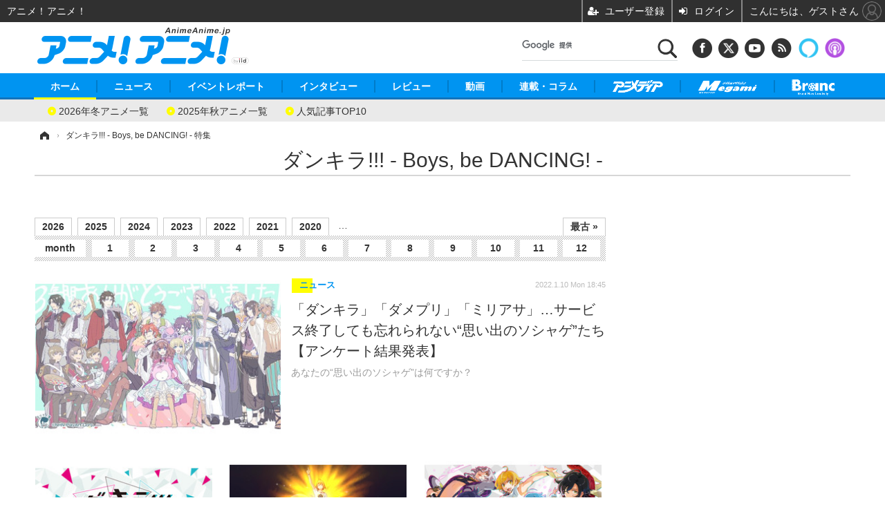

--- FILE ---
content_type: text/html; charset=utf-8
request_url: https://animeanime.jp/special/1153/recent/%E3%83%80%E3%83%B3%E3%82%AD%E3%83%A9%21%21%21%20-%20Boys%2C%20be%20DANCING%21%20-
body_size: 16995
content:
<!doctype html>
<html lang="ja" prefix="og: http://ogp.me/ns#">
<head>
<meta charset="UTF-8">
<meta name="viewport" content="target-densitydpi=device-dpi, width=1280, maximum-scale=3.0, user-scalable=yes">
<meta property="fb:app_id" content="281054315302235">
<link rel="stylesheet" href="/base/css/a.css?__=2026011301">
<script type="text/javascript">
(function(w,k,v,k2,v2) {
  w[k]=v; w[k2]=v2;
  var val={}; val[k]=v; val[k2]=v2;
  (w.dataLayer=w.dataLayer||[]).push(val);
})(window, 'tpl_name', 'pages/special', 'tpl_page', 'special');
</script>
<script src="/base/scripts/jquery-2.1.3.min.js"></script>
<script type="text/javascript" async src="/base/scripts/a.min.js?__=2026011301"></script>

<!-- Facebook Pixel Code -->
<script>
!function(f,b,e,v,n,t,s){if(f.fbq)return;n=f.fbq=function(){n.callMethod?
n.callMethod.apply(n,arguments):n.queue.push(arguments)};if(!f._fbq)f._fbq=n;
n.push=n;n.loaded=!0;n.version='2.0';n.queue=[];t=b.createElement(e);t.async=!0;
t.src=v;s=b.getElementsByTagName(e)[0];s.parentNode.insertBefore(t,s)}(window,
document,'script','https://connect.facebook.net/en_US/fbevents.js');
fbq('init', '1665201680438262');
fbq('track', 'PageView');
</script>
<noscript><img height="1" width="1" style="display:none"
src="https://www.facebook.com/tr?id=1665201680438262&ev=PageView&noscript=1"
/></noscript>
<!-- DO NOT MODIFY -->
<!-- End Facebook Pixel Code -->
<!--[if lt IE 11]>
<link rel="stylesheet" href="/feature/scripts/media_ie8.css">
<![endif]-->
    <title>ダンキラ!!! - Boys, be DANCING! - | アニメ！アニメ！</title>
  <meta name="keywords" content="ダンキラ!!! - Boys, be DANCING! -,ニュース,まとめ,アニメ！アニメ！">
  <meta name="description" content="ダンキラ!!! - Boys, be DANCING! -。アニメやマンガの情報やニュースを提供しています。特にアニメビジネスやアニメ産業、海外のアニメ事情・マンガ事情、アニメとマンガの情報を提供。Anime news, research, reviews and information.">
    
    <meta property="og:title" content="ダンキラ!!! - Boys, be DANCING! - | アニメ！アニメ！">
  <meta property="og:description" content="ダンキラ!!! - Boys, be DANCING! -。アニメやマンガの情報やニュースを提供しています。特にアニメビジネスやアニメ産業、海外のアニメ事情・マンガ事情、アニメとマンガの情報を提供。Anime news, research, reviews and information.">


<meta property="og:type" content="article">
<meta property="og:site_name" content="アニメ！アニメ！">
<meta property="og:url" content="https://animeanime.jp/special/1153/recent/%E3%83%80%E3%83%B3%E3%82%AD%E3%83%A9%21%21%21+-+Boys%2C+be+DANCING%21+-">
<meta property="og:image" content="https://animeanime.jp/base/images/img_ogp.png">

<link rel="apple-touch-icon" sizes="76x76" href="/base/images/touch-icon-76.png">
<link rel="apple-touch-icon" sizes="120x120" href="/base/images/touch-icon-120.png">
<link rel="apple-touch-icon" sizes="152x152" href="/base/images/touch-icon-152.png">
<link rel="apple-touch-icon" sizes="180x180" href="/base/images/touch-icon-180.png">

<meta name='robots' content='max-image-preview:large' />
<script async src="https://fundingchoicesmessages.google.com/i/pub-6205980071848979?ers=1" nonce="q9dKnA1Yb8HV307qo4onKg"></script><script nonce="q9dKnA1Yb8HV307qo4onKg">(function() {function signalGooglefcPresent() {if (!window.frames['googlefcPresent']) {if (document.body) {const iframe = document.createElement('iframe'); iframe.style = 'width: 0; height: 0; border: none; z-index: -1000; left: -1000px; top: -1000px;'; iframe.style.display = 'none'; iframe.name = 'googlefcPresent'; document.body.appendChild(iframe);} else {setTimeout(signalGooglefcPresent, 0);}}}signalGooglefcPresent();})();</script>
<script async src="/feature/adb/adberrmsg.js"></script>

<link rel="dns-prefetch" href="//securepubads.g.doubleclick.net">
<link rel="dns-prefetch" href="//c.amazon-adsystem.com">
<link rel="dns-prefetch" href="//pagead2.googlesyndication.com">
<link rel="dns-prefetch" href="//flux-cdn.com">
<script>
  var cX = cX || {}; cX.callQueue = cX.callQueue || [];
  var persistedQueryIdforPMP = "103c35db41bdb997c80835fa7c8343832c9821e5";
  cX.callQueue.push(["getUserSegmentIds", {persistedQueryId: persistedQueryIdforPMP}]);
  function getUserSegmentIdsLocal() {
    var segments = [];
    if (typeof window.localStorage === 'object' && typeof window.localStorage.getItem === 'function' && window.localStorage.getItem("_cX_segmentInfo") !== null && window.localStorage.getItem("_cX_segmentInfo").length>0) {
      segments = ((window.localStorage.getItem("_cX_segmentInfo")||"").split("/").filter(function(i){return i.indexOf(persistedQueryIdforPMP)==0})[0]||"").replace(/.+_/,"").split(".").filter(function(i){return i.length>0});
    }
    return segments;
  }
</script>
<script>
  var cX = cX || {}; cX.callQueue = cX.callQueue || [];
  window.pbjs = window.pbjs || {que: []};
  window.googletag = window.googletag || {cmd: []};
</script>
<script async='async' src="https://flux-cdn.com/client/00021/s-animeanime_00695.min.js"></script>
<script async src="https://securepubads.g.doubleclick.net/tag/js/gpt.js"></script>
<script>
cX.callQueue.push(['invoke', function() {
  window.fluxtag = {
    readyBids: {
      prebid: false, amazon: false, google: false
    },
    failSafeTimeout: 3e3,
    isFn: function isFn(object) {
      var _t = 'Function';
      var toString = Object.prototype.toString;
      return toString.call(object) === '[object ' + _t + ']';
    },
    launchAdServer: function() {
      if (!fluxtag.readyBids.prebid || !fluxtag.readyBids.amazon) {
        return;
      }
      fluxtag.requestAdServer();
    },
    requestAdServer: function() {
      if (!fluxtag.readyBids.google) {
        fluxtag.readyBids.google = true;
        googletag.cmd.push(function () {
          if (!!(pbjs.setTargetingForGPTAsync) && fluxtag.isFn(pbjs.setTargetingForGPTAsync)) {
            pbjs.que.push(function () {
              pbjs.setTargetingForGPTAsync();
            });
          }
          googletag.pubads().refresh();
        });
      }
    }
  };
}]);
</script>
<script>
cX.callQueue.push(['invoke', function() {
  setTimeout(function() {
    fluxtag.requestAdServer();
  }, fluxtag.failSafeTimeout);
}]);
</script>

<script>
cX.callQueue.push(['invoke', function() {
!function(a9,a,p,s,t,A,g){if(a[a9])return;function q(c,r){a[a9]._Q.push([c,r])}a[a9]={init:function(){q("i",arguments)},fetchBids:function(){q("f",arguments)},setDisplayBids:function(){},_Q:[]};A=p.createElement(s);A.async=!0;A.src=t;g=p.getElementsByTagName(s)[0];g.parentNode.insertBefore(A,g)}("apstag",window,document,"script","//c.amazon-adsystem.com/aax2/apstag.js");
apstag.init({pubID:'3532', adServer:'googletag', bidTimeout:2e3});
apstag.fetchBids({
  slots: [
    {slotID:'div-gpt-ad-right1', slotName:'108010002', sizes:[[300, 250],[300, 600]]},
    {slotID:'div-gpt-ad-right2', slotName:'108010003', sizes:[[300, 250],[300, 600]]}
  ]
}, function(bids){
    googletag.cmd.push(function() {
      apstag.setDisplayBids();
      fluxtag.readyBids.amazon = true;
      fluxtag.launchAdServer();
    });
});
}]);
</script>
<script>
cX.callQueue.push(['invoke', function() {
  googletag.cmd.push(function() {
    var adsng = '0';
    var pr = '0';
    adsng = '0';
    googletag.defineSlot('/2261101/108010002', [[300, 600], [300, 250]], 'div-gpt-ad-right1').addService(googletag.pubads()).setCollapseEmptyDiv(true);
    googletag.defineSlot('/2261101/108010003', [[300, 600], [300, 250]], 'div-gpt-ad-right2').addService(googletag.pubads()).setCollapseEmptyDiv(true);
    googletag.pubads().setTargeting('pianositeId', '1145203711540569320');
    googletag.pubads().setTargeting('pianornd', cX.library.m_rnd);
    googletag.pubads().setTargeting('pianockp', cX.getUserId());
    googletag.pubads().setTargeting('category', 'null');
    googletag.pubads().setTargeting('tpl', 'pages/special');
    googletag.pubads().setTargeting('adsng', adsng);
    googletag.pubads().setTargeting('pr', pr);
    googletag.pubads().setTargeting('CxSegments', cX.getUserSegmentIds({persistedQueryId:'103c35db41bdb997c80835fa7c8343832c9821e5'}));
    googletag.pubads().enableSingleRequest();
    googletag.pubads().disableInitialLoad();
    googletag.enableServices();
    if (!!(window.pbFlux) && !!(window.pbFlux.prebidBidder) && fluxtag.isFn(window.pbFlux.prebidBidder)) {
      pbjs.que.push(function () {
        window.pbFlux.prebidBidder();
      });
    } else {
      fluxtag.readyBids.prebid = true;
      fluxtag.launchAdServer();
    }
  });
}]);
</script>

<meta name="cXenseParse:pageclass" content="frontpage">
<meta name="cXenseParse:iid-page-type" content="ギガインデックスページ">
<meta name="cXenseParse:iid-page-name" content="special">
<meta name="cXenseParse:iid-giga-page" content="1153">
<script async src="https://cdn.cxense.com/track_banners_init.js"></script>
<link rel="canonical" href="https://animeanime.jp/special/1153/recent/%E3%83%80%E3%83%B3%E3%82%AD%E3%83%A9%21%21%21+-+Boys%2C+be+DANCING%21+-">
<link rel="alternate" media="only screen and (max-width: 640px)" href="https://s.animeanime.jp/special/1153/recent/%E3%83%80%E3%83%B3%E3%82%AD%E3%83%A9%21%21%21+-+Boys%2C+be+DANCING%21+-">
<link rel="alternate" type="application/rss+xml" title="RSS" href="https://animeanime.jp/rss20/index.rdf">

</head>

<body class="thm-page-special page-giga--1153" data-nav="gigaindex-1153">
<!-- Google Tag Manager -->
<noscript><iframe src="//www.googletagmanager.com/ns.html?id=GTM-5PP5NP"
height="0" width="0" style="display:none;visibility:hidden"></iframe></noscript>
<script>(function(w,d,s,l,i){w[l]=w[l]||[];w[l].push({'gtm.start':
new Date().getTime(),event:'gtm.js'});var f=d.getElementsByTagName(s)[0],
j=d.createElement(s),dl=l!='dataLayer'?'&l='+l:'';j.async=true;j.src=
'//www.googletagmanager.com/gtm.js?id='+i+dl;f.parentNode.insertBefore(j,f);
})(window,document,'script','dataLayer','GTM-5PP5NP');</script>
<!-- End Google Tag Manager -->
<header class="thm-header">
  <div class="header-wrapper cf">
<div class="header-logo">
  <a class="link" href="https://animeanime.jp/" data-sub-title=""><img class="logo" src="/base/images/header-logo.2026011301.png" alt="アニメ！アニメ！"></a>
</div><div class="header-control">
  <ul class="control-list">
    <!-- li class="memberLink">
      <a class="et--memberLogin" href="" target="_blank">
        <p class="login">メールマガジン</p>
      </a>
    </li -->
    <li class="item item--social">
      <a class="link icon icon--header-facebook" href="https://www.facebook.com/animeanimejpn" target="_blank"></a><!-- == FB アイコンやテキストが入ります == -->
      <a class="link icon icon--header-twitter" href="https://twitter.com/AnimeAnime_jp" target="_blank"></a><!-- == TW アイコンやテキストが入ります == -->
      <a class="link icon icon--header-youtube" href="https://www.youtube.com/user/animeanimeno1" target="_blank"></a><!-- == YouTube アイコンやテキストが入ります == -->
      <a class="link icon icon--header-feed" href="https://animeanime.jp/rss20/index.rdf" target="_blank"></a><!-- == RSS アイコンやテキストが入ります == -->
      <a class="link ico-alexa" href="https://www.amazon.co.jp/IID-Inc-%E3%82%A2%E3%83%8B%E3%83%A1%EF%BC%81%E3%82%A2%E3%83%8B%E3%83%A1%EF%BC%81-%E6%9C%80%E6%96%B0%E3%82%A2%E3%83%8B%E3%83%A1%E6%83%85%E5%A0%B1/dp/B0771KWNNQ" title="【Alexaスキル】アニメ！アニメ！ 最新アニメ情報" target="_blank"></a>
      <a class="link ico-podcast" href="https://itunes.apple.com/jp/podcast/id1391531948" title="【Podcast】アニメ！アニメ！ News" target="_blank"></a>
    </li>
    <li class="item item--google-search" id="gcse">
      <div class="gcse-searchbox-only" data-resultsurl="/pages/search.html"></div>
    </li>
  </ul>
</div>
  </div>
<nav class="thm-nav global-nav js-global-nav">
  <ul class="nav-main-menu js-main-menu">
    <li class="item js-nav-home"><a href="/" class="link">ホーム</a>
<!-- : ホーム配下にもサブナビゲーションが入る場合があります -->
<!-- : 例) http://www.cinemacafe.net/ -->
      <ul class="nav-sub-menu js-sub-menu" style="left: 16.15px;">

        <li class="sub-item"><a  class="link" href="https://animeanime.jp/article/2025/12/24/94687.html">2026年冬アニメ一覧</a></li>
        <li class="sub-item"><a  class="link" href="https://animeanime.jp/article/2025/09/17/92707.html">2025年秋アニメ一覧</a></li>
        <li class="sub-item"><a  class="link" href="https://animeanime.jp/article/ranking/">人気記事TOP10</a></li>
      </ul><!-- /.nav-sub-menu -->
    </li>
    <li class="item js-nav-news"><a href="/category/news/" class="link">ニュース</a>
      <ul class="nav-sub-menu js-sub-menu" style="left: 144.583px;">

        <li class="sub-item"><a  class="link" href="/category/news/latest/latest/">アニメ</a></li>
        <li class="sub-item"><a  class="link" href="/category/news/film/latest/">映画/ドラマ</a></li>
        <li class="sub-item"><a  class="link" href="/category/news/manga/latest/">マンガ</a></li>
        <li class="sub-item"><a  class="link" href="/category/news/novel/latest/">ノベル</a></li>
        <li class="sub-item"><a  class="link" href="/category/news/music/latest/">音楽</a></li>
        <li class="sub-item"><a  class="link" href="/category/news/voice_actor/latest/">声優</a></li>
        <li class="sub-item"><a  class="link" href="/category/news/game/latest/">ゲーム</a></li>
        <li class="sub-item"><a  class="link" href="/category/news/goods/latest/">グッズ</a></li>
        <li class="sub-item"><a  class="link" href="/category/news/event/latest/">イベント</a></li>
        <li class="sub-item"><a  class="link" href="/category/news/oversea/latest/">海外</a></li>
      </ul><!-- /.nav-sub-menu -->
    </li><!-- /.item -->
    <li class="item js-nav-report"><a class="link" href="/category/report/">イベントレポート</a>
      <ul class="nav-sub-menu js-sub-menu" style="left: 284.033px;">

        <li class="sub-item"><a  class="link" href="/category/report/japan/latest/">アニメ</a></li>
        <li class="sub-item"><a  class="link" href="/category/report/film/latest/">映画</a></li>
        <li class="sub-item"><a  class="link" href="/category/report/artist/latest/">ライブ</a></li>
        <li class="sub-item"><a  class="link" href="/category/report/theater/latest/">舞台</a></li>
        <li class="sub-item"><a  class="link" href="/category/report/oversea/latest/">海外イベント</a></li>
        <li class="sub-item"><a  class="link" href="/category/report/seminar/latest/">ビジネス</a></li>
      </ul><!-- /.nav-sub-menu -->
    </li><!-- /.item -->
    <li class="item js-nav-interview"><a href="/category/interview/" class="link">インタビュー</a>
      <ul class="nav-sub-menu js-sub-menu" style="left: 483.2px;">

        <li class="sub-item"><a  class="link" href="/category/interview/creator/latest/">スタッフ</a></li>
        <li class="sub-item"><a  class="link" href="/category/interview/voiceactor/latest/">声優</a></li>
        <li class="sub-item"><a  class="link" href="/category/interview/talent/latest/">俳優・タレント</a></li>
        <li class="sub-item"><a  class="link" href="/category/interview/artist/latest/">アーティスト</a></li>
        <li class="sub-item"><a  class="link" href="/category/interview/business/latest/">ビジネス</a></li>
      </ul><!-- /.nav-sub-menu -->
    </li><!-- /.item -->
    <li class="item js-nav-review"><a href="/category/review/" class="link">レビュー</a>
      <ul class="nav-sub-menu js-sub-menu" style="left: 623.317px;">

        <li class="sub-item"><a  class="link" href="/category/review/anime/latest/">アニメ</a></li>
        <li class="sub-item"><a  class="link" href="/category/review/film/latest/">実写</a></li>
        <li class="sub-item"><a  class="link" href="/category/review/book/latest/">書評</a></li>
        <li class="sub-item"><a  class="link" href="/category/review/event/latest/">イベント</a></li>
        <li class="sub-item"><a  class="link" href="/category/review/game/latest/">ゲーム</a></li>
        <li class="sub-item"><a  class="link" href="/category/review/tabletalk/latest/">座談会</a></li>
      </ul><!-- /.nav-sub-menu -->
    </li><!-- /.item -->
    <li class="item js-nav-video"><a href="/category/video/" class="link">動画</a>
      <ul class="nav-sub-menu js-sub-menu" style="right: -603.7px;">

        <li class="sub-item"><a  class="link" href="/category/video/anime/latest/">アニメ</a></li>
        <li class="sub-item"><a  class="link" href="/category/video/film/latest/">映画/ドラマ</a></li>
        <li class="sub-item"><a  class="link" href="/category/video/animeanimetv/latest/">アニメ！アニメ！TV</a></li>
        <li class="sub-item"><a  class="link" href="https://www.cinemacafe.net/feature/abematv/">ABEMA Cafe</a></li>
      </ul><!-- /.nav-sub-menu -->
    </li><!-- /.item -->
    <li class="item js-nav-column"><a href="/category/column/" class="link">連載・コラム</a></li><!-- /.item -->
    <!-- li class="item js-nav-gigaindex-2707"><a href="/special/2707/recent/" class="link"><img class="nav-logo" src="/feature/images/logo-jump-toon.png" alt="【PR】ジャンプTOON" style="top:-9.4px; height:30px;"></a></li -->
    <li class="item"><a href="/special/1455/recent/" class="link"><img class="nav-logo" src="/base/images/logo-animedia.png" alt="アニメディア"></a></li>
    <li class="item"><a href="/special/1470/recent/" class="link"><img class="nav-logo" src="/base/images/logo-megami.png" alt="メガミマガジン"></a></li>
    <li class="item"><a href="https://branc.jp/" class="link" target="_blank" rel="noopener"><img class="nav-logo" src="/base/images/logo-branc.png" alt="Branc"></a></li>
  </ul><!-- /.nav-main-menu -->
</nav><!-- /.thm-nav -->
<!-- global_nav -->
</header>

<div class="thm-body cf">
  <div class="breadcrumb">
<span id="breadcrumbTop"><a class="link" href="https://animeanime.jp/"><span class="item icon icon-bc--home">ホーム</span></a></span>
<i class="separator icon icon-bc--arrow"> › </i>
    <span class="item">ダンキラ!!! - Boys, be DANCING! - 特集</span>
  </div>
  <div class="gigaindex">
    <h1 class="head">ダンキラ!!! - Boys, be DANCING! -</h1>
    <section class="detail">
    </section>
    <section class="index">
    </section>
  </div>
  <main class="thm-main">


<div class="main-calendar">
  <ul class="calendar-year">
    <li class="item"><a class="link" href="/article/2026/01/">2026</a></li>
    <li class="item"><a class="link" href="/article/2025/01/">2025</a></li>
    <li class="item"><a class="link" href="/article/2024/01/">2024</a></li>
    <li class="item"><a class="link" href="/article/2023/01/">2023</a></li>
    <li class="item"><a class="link" href="/article/2022/01/">2022</a></li>
    <li class="item"><a class="link" href="/article/2021/01/">2021</a></li>
    <li class="item"><a class="link" href="/article/2020/01/">2020</a></li>
    <li class="item space">…</li>
    <li class="item last"><a class="link" href="/article/2004/01/">最古 »</a></li>
  </ul>
  <ul class="calendar-month">
    <li class="item month-title">month</li>
    <li class="item"><a class="link" href="/article/2026/01/">1</a></li>
    <li class="item"><a class="link" href="/article/2026/02/">2</a></li>
    <li class="item"><a class="link" href="/article/2026/03/">3</a></li>
    <li class="item"><a class="link" href="/article/2026/04/">4</a></li>
    <li class="item"><a class="link" href="/article/2026/05/">5</a></li>
    <li class="item"><a class="link" href="/article/2026/06/">6</a></li>
    <li class="item"><a class="link" href="/article/2026/07/">7</a></li>
    <li class="item"><a class="link" href="/article/2026/08/">8</a></li>
    <li class="item"><a class="link" href="/article/2026/09/">9</a></li>
    <li class="item"><a class="link" href="/article/2026/10/">10</a></li>
    <li class="item"><a class="link" href="/article/2026/11/">11</a></li>
    <li class="item"><a href="/article/2026/12/" class="link">12</a></li>
  </ul>
</div>
<div class="main-news">
  <div class="news-list">

<section class="item item--highlight item--cate-news item--cate-news-game item--subcate-game ">
  <a class="link" href="/article/2022/01/10/66728.html">
    <img class="figure" src="/imgs/list_ml/464394.jpg" alt="「ダンキラ」「ダメプリ」「ミリアサ」…サービス終了しても忘れられない“思い出のソシャゲ”たち【アンケート結果発表】 画像" width="360" height="240">
    <div class="figcaption">
      <span class="group">ニュース</span>
      <time class="date" datetime="2022-01-10T18:45:03+09:00">2022.1.10 Mon 18:45</time>
      <h3 class="title">「ダンキラ」「ダメプリ」「ミリアサ」…サービス終了しても忘れられない“思い出のソシャゲ”たち【アンケート結果発表】</h3>
      <p class="summary">あなたの“思い出のソシャゲ”は何ですか？</p>
    </div>
  </a>
</section>

<section class="item item--normal item--cate-news item--cate-news-game item--subcate-game ">
  <a class="link" href="/article/2019/06/17/46221.html">
    <img class="figure" src="/imgs/list_m/231611.jpg" alt="「ダンキラ!!!」“踊ってみた”の参考に！  「NEED THE POWER」の振付解説動画が公開 画像" width="260" height="173">
    <div class="figcaption">
      <span class="group">ニュース</span>
      <time class="date" datetime="2019-06-17T11:00:03+09:00">2019.6.17 Mon 11:00</time>
      <h3 class="title">「ダンキラ!!!」“踊ってみた”の参考に！  「NEED THE POWER」の振付解説動画が公開</h3>
      <p class="summary">KONAMIの新作モバイルゲーム『ダンキラ!!! - Boys, be DANCING! -』の振付解説動画「#ダンキラ踊ってみて！振付レッスン～NEED THE POWER～」が公開された。ゲーム内に登場するダンスを分かりやすく解説している。</p>
    </div>
  </a>
</section>

<section class="item item--normal item--cate-review item--cate-review-game item--subcate-game ">
  <a class="link" href="/article/2019/05/21/45623.html">
    <img class="figure" src="/imgs/list_m/224962.jpg" alt="「ダンキラ!!!」は推しをとことん推せる！ “リズムゲーム苦手”な筆者がプレイして感じた3つの魅力【プレイレポート】 画像" width="260" height="173">
    <div class="figcaption">
      <span class="group">コラム・レビュー</span>
      <time class="date" datetime="2019-05-21T20:08:31+09:00">2019.5.21 Tue 20:08</time>
      <h3 class="title">「ダンキラ!!!」は推しをとことん推せる！ “リズムゲーム苦手”な筆者がプレイして感じた3つの魅力【プレイレポート】</h3>
      <p class="summary">4月25日、少年ダンサー育成ゲーム『ダンキラ!!! - Boys, be DANCING! -』（以下、ダンキラ!!!）の試遊会が、開発元であるKONAMIで行われました。</p>
    </div>
  </a>
</section>

<section class="item item--normal item--cate-news item--cate-news-game item--subcate-game ">
  <a class="link" href="/article/2019/05/21/45622.html">
    <img class="figure" src="/imgs/list_m/224956.jpg" alt="少年ダンサー育成ゲーム「ダンキラ!!!」配信開始！ 声優陣のサイン入りグッズあたるキャンペーンも発表 画像" width="260" height="173">
    <div class="figcaption">
      <span class="group">ニュース</span>
      <time class="date" datetime="2019-05-21T20:00:11+09:00">2019.5.21 Tue 20:00</time>
      <h3 class="title">少年ダンサー育成ゲーム「ダンキラ!!!」配信開始！ 声優陣のサイン入りグッズあたるキャンペーンも発表</h3>
      <p class="summary">KONAMIの新作モバイルゲーム『ダンキラ!!! - Boys, be DANCING! -』が、2019年5月21日より配信開始。あわせて、リリースを記念したキャンペーン情報も発表された。</p>
    </div>
  </a>
</section>

<section class="item item--normal item--cate-news item--cate-news-game item--subcate-game ">
  <a class="link" href="/article/2019/05/17/45547.html">
    <img class="figure" src="/imgs/list_m/224076.jpg" alt="少年ダンサー育成ゲーム「ダンキラ!!!」配信予定日決定！ サイン入り色紙プレゼントキャンペーンも 画像" width="260" height="173">
    <div class="figcaption">
      <span class="group">ニュース</span>
      <time class="date" datetime="2019-05-17T22:00:03+09:00">2019.5.17 Fri 22:00</time>
      <h3 class="title">少年ダンサー育成ゲーム「ダンキラ!!!」配信予定日決定！ サイン入り色紙プレゼントキャンペーンも</h3>
      <p class="summary">モバイルゲーム『ダンキラ!!! - Boys, be DANCING! -』の配信予定日が2019年5月21日に決定。これを記念して公式Twitterアカウントでは、コミカライズを担当する池ジュン子、藤原ヒロ、弓きいろによる「直筆イラスト入りサイン色紙」のプレゼントキャンペーンが開始した。</p>
    </div>
  </a>
</section>
  </div>
</div>
<div class="count-pagination cf">
  <ol class="paging-list cf"></ol>
  <span class="title">Page 1 of 1</span>
</div>



  </main>
  <aside class="thm-aside">

<div class="sidebox sidebox-ad">
<div class="sidebox" style="height:600px; margin-top:0px; position:relative;">
    <div class="sidebox-ad-top" style="position:absolute;">

<div id='div-gpt-ad-right1'>
<script type='text/javascript'>
cX.callQueue.push(['invoke', function() {
googletag.cmd.push(function() { googletag.display('div-gpt-ad-right1'); });
}]);
</script>
</div>

    </div>
</div>
<script>
$(window).scroll(function() {
	$("div.sidebox-ad-top").each(function(){
		var menuTopMargin = 90;
		var parentY = $(this).parent().offset().top;
		var parentH = $(this).parent().height();
		var targetScrollValue = parentY - menuTopMargin;
		var wScrollvalue = $(window).scrollTop();
		var obj = {};
		$("span.test").text(parentY);
		if(wScrollvalue > targetScrollValue){
			if(wScrollvalue > (parentY + parentH) - (menuTopMargin +$(this).height()) ){
				obj = {
					position: "absolute",
					top: parentH - $(this).height()
					};
				}
			else{
				obj = {
					position: "fixed",
					top: menuTopMargin
					};
				}
			}
		else{
			obj = {
				position: "absolute",
				top: "0"
				};
			}
		$(this).css(obj); //cssを適用。
		})
	});
</script>
</div>

<style>
    .l-module a:hover {
      color: white !important;
    }
  	.l-module a:hover img {
  		background: black !important;
  	}
    .l-module {
      width: 300px;
      margin: auto;
      padding: 5px 6px;
      background-color: #FFF;
      box-sizing: border-box;
      margin-bottom: 35px;
    }
    .l-module__logo {
      width: 90px;
      margin: 0 auto 5px;
    }
    .l-module__ttl {
      color: #222;
      font: normal normal bold 18px/22px Noto Sans;
      letter-spacing: 0px;
      line-height: 1;
      text-align: center;
      margin: 0 auto 5px;
    }
    .l-component-wrapper {
      width: 180px;
      margin: 0 auto 8px;
    }
    .c-side-on-air {
      display: block;
      background-color: #000;
      padding: 7px;
      border-radius: 10px;
      text-decoration: none;
    }
    .nowOnAirBadge {
      position: relative;
      display: flex;
      flex-direction: row;
      width: 6px;
      height: 6px;
      margin: 5px 5px;
      align-items: center;
      justify-content: center;
    }
    .nowOnAirBadge__inner {
      position: absolute;
      top: 0;
      left: 0;
      width: 6px;
      height: 6px;
      border-radius: 50%;
      background-color: #f0163a;
    }
    .c-article-title {
      font-size: 12px;
      font-weight: 700;
      letter-spacing: 2px;
      color: #fff;
    }
    .c-side-on-air__title {
      font-size: 12px;
      line-height: 1;
      display: flex;
      width: 140px;
      padding-left: 2px;
      letter-spacing: 0;
      flex-flow: column;
    }
    .c-side-on-air__program {
      position: relative;
      display: block;
      overflow: hidden;
      border-radius: 4px;
    }
    .c-side-on-air__program__img {
      position: relative;
      overflow: hidden;
      width: 100%;
      padding-top: 56.25%;
      margin: 0;
    }
    .c-side-on-air__program__img img {
      position: absolute;
      top: 50%;
      left: 50%;
      width: 100%;
      transform: translate(-50%, -50%);
    }
    .c-side-on-air__program__icon {
      position: absolute;
      top: 54%;
      left: 50%;
      transform: translate(-50%, -50%);
      width: 46px;
    }
    .c-side-on-air__logo {
      display: flex;
      flex: 1 1 auto;
      align-items: center;
      justify-content: center;
      margin-right: 5px;
    }
    .c-side-on-air__logo .c-side-on-air__logo-img {
      min-width: 40px;
      max-width: 40px;
    }
    .c-side-on-air__logo img {
      box-sizing: border-box;
      width: auto;
      height: auto;
    }
    .c-side-on-air__lead {
      font-size: 8px;
      line-height: 1.5;
      display: -webkit-box;
      overflow: hidden;
      padding-top: 5px;
      color: #fff;
      -webkit-line-clamp: 2;
      -webkit-box-orient: vertical;
    }
    .m-article {
      display: flex;
      gap: 9px;
      width: 100%;
      padding: 7px 0 8px;
      border-top: 1px solid #D3D3D3;
    }
    .m-article__thumb {
      position: relative;
      overflow: hidden;
      flex: 0 0 auto;
      align-self: flex-start;
      width: 114px;
      height: 64px;
    }
    .m-article__thumb.--tab:before {
      position: absolute;
      top: 0;
      right: 0;
      content: "人気";
      width: 26px;
      height: 14px;
      text-align: center;
      display: block;
      background: #F7032B 0% 0% no-repeat padding-box;
      border-radius: 0px 0px 0px 2px;
      font: normal normal normal 9px/12px Noto Sans;
      letter-spacing: 0px;
      color: #FFFFFF;
      z-index: 1;
    }
    .m-article__thumb img {
      position: absolute;
      top: 50%;
      left: 50%;
      width: 100%;
      transform: translate(-50%, -50%);
    }
    .m-article__ttl {
      font: normal normal normal 9px/12px Noto Sans;
      letter-spacing: 0px;
      color: #222222;
    }
    .m-article__link {
      position: relative;
      width: 120px;
      margin: 5px auto 0;
      border-radius: 5px;
      background-color: #1C1C1C;
      padding: 0 15px;
      font: normal normal normal 10px/17px Hiragino Kaku Gothic ProN;
      font-weight: 600;
      letter-spacing: 0.5px;
      color: #FFFFFF;
      line-height: 24px;
      display: block;
      box-sizing: border-box;
      text-decoration: none;
    }
    .m-article__link:before {
      content: "";
      display: inline-block;
      background: #ffffff;
      height: calc(tan(60deg) * 8px / 2);
      width: 8px;
      margin-right: 5px;
      clip-path: polygon(0 0, 100% 50%, 0 100%);
    }
    .c-btn {
      display: block;
      width: 200px;
      margin: 5px auto;
      border-radius: 4px;
      background-color: #DDAA00;
      border-radius: 4px;
      font: normal normal bold 16px/19px Noto Sans;
      letter-spacing: 0px;
      color: #222;
      line-height: 33px;
      text-align: center;
      text-decoration: none;
    }
    .c-text {
      display: block;
      width: 100%;
      text-align: right;
      font: normal normal normal 9px/11px Noto Sans;
      font-weight: 400;
      letter-spacing: 0px;
      color: #222;
    }
    .l-lg-mb-1 {
      margin-bottom: 5px;
    }
    .l-lg-items-center {
      align-items: center;
    }
    .l-items-center {
      align-items: center;
    }
    .l-flex {
      display: flex;
    }
    @media screen and (max-width: 480px) {
      /* スマホ用のスタイル */
      .l-module {
        width: 100%;
        padding: calc((5/300)*100vw) calc((6/300)*100vw);
      }
      .l-module__logo {
        width: calc((90/300)*100vw);
        margin: 0 auto calc((5/300)*100vw);
      }
      .l-module__logo img {
        width: 100%;
        height: auto;
      }
      .l-module__ttl {
        font-size: calc((18/300)*100vw);
        line-height: normal;
        margin: 0 auto calc((5/300)*100vw);
      }
      .l-component-wrapper {
        width: calc((180/300)*100vw);
        margin: 0 auto calc((8/300)*100vw);
      }
      .c-side-on-air {
        padding: calc((7/300)*100vw);
        border-radius: calc((10/300)*100vw);
      }
      .nowOnAirBadge {
        width: calc((6/300)*100vw);
        height: calc((6/300)*100vw);
        margin: calc((5/300)*100vw) calc((5/300)*100vw);
      }
      .nowOnAirBadge__inner {
        width: calc((6/300)*100vw);
        height: calc((6/300)*100vw);
      }
      .c-article-title {
        font-size: calc((12/300)*100vw);
      }
      .c-side-on-air__title {
        font-size: calc((12/300)*100vw);
        width: calc((140/300)*100vw);
        padding-left: calc((2/300)*100vw);
      }
      .c-side-on-air__program {
        border-radius: calc((4/300)*100vw);
      }
      .c-side-on-air__program__icon {
        width: calc((46/300)*100vw);
        height: calc((46 / 300)* 100vw);
      }
      .c-side-on-air__program__icon img {
        width: 100%;
        height: 100%;
      }
      .c-side-on-air__logo {
        margin-right: calc((5/300)*100vw);
      }
      .c-side-on-air__logo .c-side-on-air__logo-img {
        min-width: calc((40/300)*100vw);
        max-width: calc((40/300)*100vw);
      }
      .c-side-on-air__lead {
        font-size: calc((8/300)*100vw);
        padding-top: calc((5/300)*100vw);
      }
      .m-article {
        gap: calc((9/300)*100vw);
        padding: calc((7/300)*100vw) 0 calc((8/300)*100vw);
      }
      .m-article__thumb {
        width: calc((114/300)*100vw);
        height: calc((64/300)*100vw);
      }
      .m-article__thumb img {
        height: auto;
      }
      .m-article__thumb.--tab:before {
        width: calc((26/300)*100vw);
        height: calc((14/300)*100vw);
        font-size: calc((9/300)*100vw);
        line-height: normal;
      }
      .m-article__ttl {
        font-size: calc((9/300)*100vw);
        line-height: normal;
      }
      .m-article__link {
        width: calc((120/300)*100vw);
        margin: calc((5/300)*100vw) auto 0;
        padding: 0 calc((15/300)*100vw);
        font-size: calc((10/300)*100vw);
        line-height: calc((24/300)*100vw);
      }
      .c-btn {
        width: calc((200/300)*100vw);
        margin: calc((5/300)*100vw) auto;
        font-size: calc((16/300)*100vw);
        line-height: calc((33/300)*100vw);
      }
      .c-text {
        font-size: calc((9/300)*100vw);
        line-height: normal;
      }
    }
</style>
<div class="l-module">
  <div class="l-module__logo">
    <a href="https://abema.tv/">
      <img width="90" height="34" alt="ABEMA" class="c-ameba-app__logo lazy" src="https://times-abema.ismcdn.jp/common/images/abema/abema_delive_logo.png">
    </a>
  </div>
  <div class="l-module__ttl">秋アニメ最新話無料</div>

  <div class="l-component-wrapper">
    <a href="https://abe.ma/43DVXAL" target="_blank" class="c-side-on-air js-side-on-air-link">
      <div class="l-flex l-lg-items-center l-lg-mb-1">
        <div class="nowOnAirBadge"><div class="nowOnAirBadge__inner"></div></div>
        <div class="c-article-title l-flex-100"><div class="c-side-on-air__title">テレビ放送中<div class="c-side-on-air__title-time"><span class="js-onair-start"></span><span class="js-onair-end"></span></div></div></div>
      </div>
      <div class="c-side-on-air__block">
        <div class="c-side-on-air__program c-icon-onair">
          <figure class="c-side-on-air__program__img"><img src="https://times.abema.tv/mwimgs/3/f/-/img_3f7b23d50421e2c2fc1137bf5cef761520920.png" class="js-onair-poster" alt="abema-anime" width="" height=""></figure><i class="c-side-on-air__program__icon"><img src="https://times.abema.tv/common/images/abema/play.png" width="46" height="46" alt=""></i></div>
          <div class="l-flex l-items-center">
            <div class="c-side-on-air__logo"><img alt="abema-anime" src="https://image.p-c2-x.abema-tv.com/image/channels/abema-anime/logo.png?width=200" width="200" height="75" class="c-side-on-air__logo-img"></div>
            <div class="c-side-on-air__lead js-onair-lead"></div>
          </div>
      </div>
    </a>
  </div>

  <article class="m-article">
    <div class="m-article__thumb --tab">
      <img width="114" height="64" class="c-ameba-app__logo lazy" src="https://image.p-c2-x.abema-tv.com/image/programs/175-1rthzhecdme_s0_p17/thumb001.png?background=000000&fit=fill&height=432&quality=75&version=1759303865&width=768">
    </div>
    <div class="m-article-content">
      <div class="m-article__ttl">『SPY×FAMILY』Season 3、毎週土曜日夜11時30分より放送中！Season 1～3最新話までいつでも全話無料</div>
      <a class="m-article__link" href="https://abema.go.link/6NpAC">ABEMAで見る</a>
    </div>
  </article>
  <article class="m-article">
    <div class="m-article__thumb --tab">
      <img width="114" height="64" class="c-ameba-app__logo lazy" src="https://image.p-c2-x.abema-tv.com/image/programs/420-14_s3_p500/thumb001.png?background=000000&fit=fill&height=432&quality=75&version=1758697563&width=768">
    </div>
    <div class="m-article-content">
      <div class="m-article__ttl">『ワンパンマン』第3期、毎週日曜日夜24時30分より放送中</div>
      <a class="m-article__link" href="https://abema.go.link/5fL8L">ABEMAで見る</a>
    </div>
  </article>

  <a class="c-btn" href="https://abe.ma/3R6YWKy">もっと見る</a>

  <small class="c-text">Powerd by ABEMA</small>
</div>

<script>
(function(){
  var url = 'https://image.p-c2-x.abema-tv.com/media/channels/time'
  var dt = (function(d){return [
                  d.getFullYear(),
                  ('0' + (d.getMonth() + 1)).slice(-2),
                  ('0' + d.getDate()).slice(-2),
                  ('0' + d.getHours()).slice(-2),
                  ('0' + d.getMinutes()).slice(-2),
                  ('0' + d.getSeconds()).slice(-2).substring(0, 1) + '0'
                  ].join('')})(new Date());
  var channel = 'abema-anime'
  var poster = url + '/' + dt + '/' + channel + '.webp?format=jpg&width=424';
  Array.prototype.forEach.call(document.querySelectorAll('.js-onair-poster'), function(image){image.src=poster;});

  var infoUrl = "https://api.abema.io/v1/broadcast/slots?division=0";
  var req = new XMLHttpRequest();
  req.onload = function(event) {
    if ((event.target.readyState==4) && (event.target.status=='200')) {
      var slots = JSON.parse(this.responseText).slots;
      var targetSlot = slots.find(function(slot){ return (slot.channelId === channel);});
      var startTime = new Date(parseInt(targetSlot.startAt,10) * 1000);
      var endTime = new Date(parseInt(targetSlot.endAt,10) * 1000);
      var from = '〜'+endTime.toLocaleTimeString().split(':').slice(0,2).join(':') + ' <span>放送中</span>';
      console.log(from);
      var lead = ' '+targetSlot.title;
      Array.prototype.forEach.call(document.querySelectorAll('.js-onair-from'), function(node){node.innerHTML = from;});
      Array.prototype.forEach.call(document.querySelectorAll('.js-onair-lead'), function(node){node.textContent = lead;});
    }
  };
  req.open('GET', infoUrl, true);
  req.send();
})();
</script>

<section class="sidebox sidebox-pickup special">
  <h2 class="caption"><span class="inner">編集部ピックアップ</span></h2>
  <ul class="pickup-list">

  <li class="item">
    <a class="link" href="https://animeanime.jp/article/2025/12/26/94753.html"><article class="side-content">
      <img class="figure" src="/imgs/sq_l/826220.jpg" alt="初心者も通も2026年冬アニメは異世界モノにハマる 異世界は現代人の癒し！その理由を徹底考察" width="140" height="140">
      <div class="figcaption">
        <h3 class="title">初心者も通も2026年冬アニメは異世界モノにハマる 異世界は現代人の癒し！その理由を徹底考察</h3>
        <p class="caption"></p>
      </div>
    </article></a>
  </li>

  <li class="item">
    <a class="link" href="https://animeanime.jp/article/2025/12/25/94724.html"><article class="side-content">
      <img class="figure" src="/imgs/sq_l/825944.jpg" alt="“声優になる”本気度に火が付く！ 声優育成プロジェクト「Produce Harmony」レッスン生に直撃インタビュー【PR】" width="140" height="140">
      <div class="figcaption">
        <h3 class="title">“声優になる”本気度に火が付く！ 声優育成プロジェクト「Produce Harmony」レッスン生に直撃インタビュー【PR】</h3>
        <p class="caption"></p>
      </div>
    </article></a>
  </li>

  <li class="item">
    <a class="link" href="https://animeanime.jp/article/2025/09/25/92830.html"><article class="side-content">
      <img class="figure" src="/imgs/sq_l/799709.jpg" alt="“トキワ荘”関連イベントが目白押し！「中野×杉並×豊島アニメ・マンガフェス2025」【PR】" width="140" height="140">
      <div class="figcaption">
        <h3 class="title">“トキワ荘”関連イベントが目白押し！「中野×杉並×豊島アニメ・マンガフェス2025」【PR】</h3>
        <p class="caption"></p>
      </div>
    </article></a>
  </li>

  <li class="item">
    <a class="link" href="https://animeanime.jp/article/2025/09/25/92831.html"><article class="side-content">
      <img class="figure" src="/imgs/sq_l/799710.jpg" alt="アニメ制作会社が再集結の「すぎアニエキスポ」に注目！「中野×杉並×豊島アニメ・マンガフェス2025」【PR】" width="140" height="140">
      <div class="figcaption">
        <h3 class="title">アニメ制作会社が再集結の「すぎアニエキスポ」に注目！「中野×杉並×豊島アニメ・マンガフェス2025」【PR】</h3>
        <p class="caption"></p>
      </div>
    </article></a>
  </li>

  <li class="item">
    <a class="link" href="https://animeanime.jp/article/2025/09/25/92832.html"><article class="side-content">
      <img class="figure" src="/imgs/sq_l/799712.jpg" alt="「キミプリ」＆「ガイキング」などイベント盛りだくさん！「中野×杉並×豊島アニメ・マンガフェス2025」【PR】" width="140" height="140">
      <div class="figcaption">
        <h3 class="title">「キミプリ」＆「ガイキング」などイベント盛りだくさん！「中野×杉並×豊島アニメ・マンガフェス2025」【PR】</h3>
        <p class="caption"></p>
      </div>
    </article></a>
  </li>

  <li class="item">
    <a class="link" href="https://animeanime.jp/article/2025/12/24/94687.html"><article class="side-content">
      <img class="figure" src="/imgs/sq_l/825350.png" alt="【冬アニメ 2026】" width="140" height="140">
      <div class="figcaption">
        <h3 class="title">【冬アニメ 2026】</h3>
        <p class="caption">2026年冬アニメの情報はコチラで！</p>
      </div>
    </article></a>
  </li>

  <li class="item">
    <a class="link" href="https://animeanime.jp/special/2742/recent/%E3%80%8C%E5%A3%B0%E5%84%AA%E3%81%A8%E5%A4%9C%E3%81%82%E3%81%9D%E3%81%B32025%E3%80%8DMC%E7%89%B9%E9%9B%86"><article class="side-content">
      <img class="figure" src="/imgs/sq_l/764330.png" alt="「声優と夜あそび」MCによる直筆プロフィール帳を公開中♪" width="140" height="140">
      <div class="figcaption">
        <h3 class="title">「声優と夜あそび」MCによる直筆プロフィール帳を公開中♪</h3>
        <p class="caption"></p>
      </div>
    </article></a>
  </li>

  <li class="item">
    <a class="link" href="https://www.cinemacafe.net/feature/abematv/"><article class="side-content">
      <img class="figure" src="/imgs/sq_l/327198.png" alt="アニメを見るならABEMAで！ 充実のラインナップ【PR】" width="140" height="140">
      <div class="figcaption">
        <h3 class="title">アニメを見るならABEMAで！ 充実のラインナップ【PR】</h3>
        <p class="caption"></p>
      </div>
    </article></a>
  </li>
  </ul>
</section>
<section class="sidebox sidebox-ranking">
  <h2 class="caption"><span class="inner">ニュースランキング</span></h2>
  <ol class="ranking-list">

<li class="item">
  <a class="link" href="/article/2026/01/17/95221.html"><article class="side-content">
    <img class="figure" src="/imgs/sq_m/831569.png" alt="「ツイステ展」見どころ公開！オンボロ寮の再現＆限定イベの衣装展示に、“オバブロ”アクスタほかオリジナルグッズも 画像" width="80" height="80">
    <span class="figcaption">「ツイステ展」見どころ公開！オンボロ寮の再現＆限定イベの衣装展示に、“オバブロ”アクスタほかオリジナルグッズも</span>
  </article></a>
</li>

<li class="item">
  <a class="link" href="/article/2026/01/17/95223.html"><article class="side-content">
    <img class="figure" src="/imgs/sq_m/831064.jpg" alt="「まど☆マギ」鹿目まどか、暁美ほむら、巴マミたちがローソンに集結☆ キュゥべえ型クッション、全40種のタペストリーなど発売 画像" width="80" height="80">
    <span class="figcaption">「まど☆マギ」鹿目まどか、暁美ほむら、巴マミたちがローソンに集結☆ キュゥべえ型クッション、全40種のタペストリーなど発売</span>
  </article></a>
</li>

<li class="item">
  <a class="link" href="/article/2026/01/17/95215.html"><article class="side-content">
    <img class="figure" src="/imgs/sq_m/831040.png" alt="「ワンピース」“ギア5”ルフィや、能力発動中のセンゴクが大迫力フィギュアで登場♪ 悪魔の実の能力者シリーズ第3弾【一番くじ】 画像" width="80" height="80">
    <span class="figcaption">「ワンピース」“ギア5”ルフィや、能力発動中のセンゴクが大迫力フィギュアで登場♪ 悪魔の実の能力者シリーズ第3弾【一番くじ】</span>
  </article></a>
</li>

<li class="item">
  <a class="link" href="/article/2026/01/15/95147.html"><article class="side-content">
    <img class="figure" src="/imgs/sq_m/830432.jpg" alt="「フリーレン」放送枠“フラアニ”が4月から1時間に拡大！2作品のアニメを連続で楽しめる放送枠に 画像" width="80" height="80">
    <span class="figcaption">「フリーレン」放送枠“フラアニ”が4月から1時間に拡大！2作品のアニメを連続で楽しめる放送枠に</span>
  </article></a>
</li>

<li class="item">
  <a class="link" href="/article/2026/01/17/95207.html"><article class="side-content">
    <img class="figure" src="/imgs/sq_m/830977.jpg" alt="上田麗奈さんお誕生日記念！一番好きなキャラは？ 3位「鬼滅の刃」栗花落カナヲ、2位「アオのハコ」鹿野千夏、1位は…「ギャップがたまらないです」 ＜26年版＞ 画像" width="80" height="80">
    <span class="figcaption">上田麗奈さんお誕生日記念！一番好きなキャラは？ 3位「鬼滅の刃」栗花落カナヲ、2位「アオのハコ」鹿野千夏、1位は…「ギャップがたまらないです」 ＜26年版＞</span>
  </article></a>
</li>
  </ol>
  <a class="more" href="/article/ranking/"><span class="circle-arrow">アクセスランキングをもっと見る</span></a>
</section>


<section class="sidebox sidebox-pickup column">
  <h2 class="caption"><span class="inner">特集企画</span></h2>
  <ul class="pickup-list">

  <li class="item">
    <a class="link" href="https://animeanime.jp/article/2025/12/24/94687.html"><article class="side-content">
      <img class="figure" src="/imgs/sq_l/825349.png" alt="【冬アニメ 2026】1月放送開始の新作アニメ一覧（放送日＆配信情報＆声優・スタッフ＆あらすじ）" width="140" height="140">
      <div class="figcaption">
        <h3 class="title">【冬アニメ 2026】1月放送開始の新作アニメ一覧（放送日＆配信情報＆声優・スタッフ＆あらすじ）</h3>
        <p class="caption">冬アニメの情報を深掘り！ 作品の基本情報や関連ニュースを随時更新</p>
      </div>
    </article></a>
  </li>

  <li class="item">
    <a class="link" href="https://animeanime.jp/special/161/recent/ "><article class="side-content">
      <img class="figure" src="/imgs/sq_l/90246.jpg" alt="気になる「アンケート」結果に注目" width="140" height="140">
      <div class="figcaption">
        <h3 class="title">気になる「アンケート」結果に注目</h3>
        <p class="caption">続編を作ってほしい作品やアニメ化してほしい作品などについてアンケート、その結果を公開</p>
      </div>
    </article></a>
  </li>

  <li class="item">
    <a class="link" href="https://animeanime.jp/article/2022/04/12/68802.html"><article class="side-content">
      <img class="figure" src="/imgs/sq_l/487386.jpg" alt="【重要・注意！】弊サイト「アニメ！アニメ！」Twitterアカウントのなりすましについて注意喚起のお知らせ" width="140" height="140">
      <div class="figcaption">
        <h3 class="title">【重要・注意！】弊サイト「アニメ！アニメ！」Twitterアカウントのなりすましについて注意喚起のお知らせ</h3>
        <p class="caption"></p>
      </div>
    </article></a>
  </li>

  <li class="item">
    <a class="link" href="https://animeanime.jp/article/2024/05/13/84316.html"><article class="side-content">
      <img class="figure" src="/imgs/sq_l/675195.jpg" alt="【ライター・カメラマン募集！】" width="140" height="140">
      <div class="figcaption">
        <h3 class="title">【ライター・カメラマン募集！】</h3>
        <p class="caption">アニメ！アニメ！では、記事執筆ライター・カメラマンを募集しています。</p>
      </div>
    </article></a>
  </li>
  </ul>
</section>
<div class="sidebox sidebox-ad">
<section class="banner">
<a class="link" href="https://www.iid.co.jp/contact/animedia_enquete.html" target="_blank"><img class="figure" src="/base/images/animedia.jpg" alt="アニメディア　文章＆投稿フォーム" width="100%" height="100%"></a>
<a class="link" href="https://cho-animedia.jp/feature/pdf/4koma.pdf" target="_blank"><img class="figure" src="/base/images/animedia_template.jpg" alt="アニメアイふつおた" width="100%" height="100%" style="
    margin-top: 20px;
"></a>
</section>
</div>
<!-- ========== SNS ========== -->
	<section class="sidebox side_sns">
		<h2>アニメ！アニメ！の情報をチェック</h2>
		<ul class="clearfix">
			<li class="fb"><a href="https://www.facebook.com/animeanimejpn" target="_blank" rel="nofollow"><i class="icon--facebook"></i><p>Official <br>Facebook</p></a></li>
			<li class="twitter"><a href="https://twitter.com/AnimeAnime_jp" target="_blank" rel="nofollow"><i class="icon--twitter"></i><p>Official <br>X</p></a></li>
            <li class="youtube"><a href="https://www.youtube.com/user/animeanimeno1" target="_blank" rel="nofollow"><i class="icon--youtube"></i><p>Official YouTubeチャンネル</p></a></li>
            <!-- li class="mail"><a href="" target="_blank" rel="nofollow"><i class="icon-mail"></i><p>メールマガジン登録はこちら</p></a></li -->
		</ul>
	</section>
<!-- ========== SNS ========== -->
<section class="sidebox sidebox-pickup column">
  <h2 class="caption"><span class="inner">連載コラム</span></h2>
  <ul class="pickup-list">

  <li class="item">
    <a class="link" href="https://animeanime.jp/special/404/recent/"><article class="side-content">
      <img class="figure" src="/imgs/sq_l/67767.jpg" alt="【藤津亮太のアニメの門V】" width="140" height="140">
      <div class="figcaption">
        <h3 class="title">【藤津亮太のアニメの門V】</h3>
        <p class="caption">アニメ評論家の藤津亮太が、最新作から懐かしの作品まで、独自の切り口でピックアップ。</p>
      </div>
    </article></a>
  </li>

  <li class="item">
    <a class="link" href="https://animeanime.jp/special/2836/recent/%E5%B9%B3%E6%88%90%E3%83%BB%E6%98%AD%E5%92%8C%E3%83%AC%E3%83%88%E3%83%AD%E3%82%A2%E3%83%8B%E3%83%A1%E3%81%AE%E3%81%99%E3%82%9D%E3%82%81"><article class="side-content">
      <img class="figure" src="/imgs/sq_l/817541.jpg" alt="【平成・昭和レトロアニメのすゝめ】" width="140" height="140">
      <div class="figcaption">
        <h3 class="title">【平成・昭和レトロアニメのすゝめ】</h3>
        <p class="caption">令和に見ると“エモい”？あのときの気持ち、どこか懐かしい記憶が蘇る――平成・昭和を彩ったアニメを振り返る連載コラム。</p>
      </div>
    </article></a>
  </li>

  <li class="item">
    <a class="link" href="https://animeanime.jp/special/1471/recent/"><article class="side-content">
      <img class="figure" src="/imgs/sq_l/413492.jpg" alt="【敵キャラ列伝 ～彼らの美学はどこにある？】" width="140" height="140">
      <div class="figcaption">
        <h3 class="title">【敵キャラ列伝 ～彼らの美学はどこにある？】</h3>
        <p class="caption">アニメやマンガ作品において、キャラクター人気や話題は、主人公サイドやヒーローに偏りがち。でも、「光」が明るく輝いて見えるのは「影」の存在があってこそ。敵キャラの魅力に迫るコラム連載。</p>
      </div>
    </article></a>
  </li>

  <li class="item">
    <a class="link" href="https://animeanime.jp/special/2362/recent/%E7%A7%81%E3%81%AE%E3%82%A4%E3%82%B1%E3%83%A1%E3%83%B3%E5%9B%B3%E9%91%91%E3%80%90%E9%80%A3%E8%BC%89%E3%82%B3%E3%83%A9%E3%83%A0%E3%80%91"><article class="side-content">
      <img class="figure" src="/imgs/sq_l/676867.jpg" alt="【私のイケメン図鑑】" width="140" height="140">
      <div class="figcaption">
        <h3 class="title">【私のイケメン図鑑】</h3>
        <p class="caption">アニメやマンガのキャラクターに恋したことはありますか？世間で話題になっているキャラクター、または筆者の独断と偏見で“イケメン”をピックアップ！ イケメンの魅力をご紹介♪</p>
      </div>
    </article></a>
  </li>
  </ul>
</section>

  </aside>
</div>
<div class="thm-footer">
<!-- ========== footer navi components ========== -->
<div class="footer-nav">
  <section class="footer-nav-wrapper inner">
    <h2 class="footer-logo"><a href="/" class="link"><img alt="アニメ！アニメ！" src="/base/images/header-logo-amp.png" class="logo"></a></h2>
<!-- ========== footer site map components ========== -->
    <nav class="footer-sitemap">
      <ul class="sitemap-list cf">
        <li class="item item--nav-news"><a href="/category/news/" class="link">ニュース</a>
          <ul class="sitemap-sub-list">

              <li class="sub-item sub-item--nav-aa"><a href="/category/news/latest/latest/" class="link">アニメ</a></li>
              <li class="sub-item sub-item--nav-aa"><a href="/category/news/film/latest/" class="link">映画/ドラマ</a></li>
              <li class="sub-item sub-item--nav-aa"><a href="/category/news/manga/latest/" class="link">マンガ</a></li>
              <li class="sub-item sub-item--nav-aa"><a href="/category/news/novel/latest/" class="link">ノベル</a></li>
              <li class="sub-item sub-item--nav-aa"><a href="/category/news/music/latest/" class="link">音楽</a></li>
              <li class="sub-item sub-item--nav-aa"><a href="/category/news/voice_actor/latest/" class="link">声優</a></li>
              <li class="sub-item sub-item--nav-aa"><a href="/category/news/game/latest/" class="link">ゲーム</a></li>
              <li class="sub-item sub-item--nav-aa"><a href="/category/news/goods/latest/" class="link">グッズ</a></li>
              <li class="sub-item sub-item--nav-aa"><a href="/category/news/event/latest/" class="link">イベント</a></li>
              <li class="sub-item sub-item--nav-aa"><a href="/category/news/oversea/latest/" class="link">海外</a></li>
          </ul><!-- /.sitemap-sub-list -->
        </li>
        <li class="item item--nav-report"><a href="/category/report/" class="link">イベントレポート</a>
          <ul class="sitemap-sub-list">

              <li class="sub-item sub-item--nav-aa"><a href="/category/report/japan/latest/" class="link">アニメ</a></li>
              <li class="sub-item sub-item--nav-aa"><a href="/category/report/film/latest/" class="link">映画</a></li>
              <li class="sub-item sub-item--nav-aa"><a href="/category/report/artist/latest/" class="link">ライブ</a></li>
              <li class="sub-item sub-item--nav-aa"><a href="/category/report/theater/latest/" class="link">舞台</a></li>
              <li class="sub-item sub-item--nav-aa"><a href="/category/report/oversea/latest/" class="link">海外イベント</a></li>
              <li class="sub-item sub-item--nav-aa"><a href="/category/report/seminar/latest/" class="link">ビジネス</a></li>
          </ul><!-- /.sitemap-sub-list -->
        </li>
        <li class="item item--nav-interview"><a href="/category/interview/" class="link">インタビュー</a>
          <ul class="sitemap-sub-list">

              <li class="sub-item sub-item--nav-aa"><a href="/category/interview/creator/latest/" class="link">スタッフ</a></li>
              <li class="sub-item sub-item--nav-aa"><a href="/category/interview/voiceactor/latest/" class="link">声優</a></li>
              <li class="sub-item sub-item--nav-aa"><a href="/category/interview/talent/latest/" class="link">俳優・タレント</a></li>
              <li class="sub-item sub-item--nav-aa"><a href="/category/interview/artist/latest/" class="link">アーティスト</a></li>
              <li class="sub-item sub-item--nav-aa"><a href="/category/interview/business/latest/" class="link">ビジネス</a></li>
          </ul><!-- /.sitemap-sub-list -->
        </li>
        <li class="item item--nav-review"><a href="/category/review/" class="link">レビュー</a>
          <ul class="sitemap-sub-list">

              <li class="sub-item sub-item--nav-aa"><a href="/category/review/anime/latest/" class="link">アニメ</a></li>
              <li class="sub-item sub-item--nav-aa"><a href="/category/review/film/latest/" class="link">実写</a></li>
              <li class="sub-item sub-item--nav-aa"><a href="/category/review/book/latest/" class="link">書評</a></li>
              <li class="sub-item sub-item--nav-aa"><a href="/category/review/event/latest/" class="link">イベント</a></li>
              <li class="sub-item sub-item--nav-aa"><a href="/category/review/game/latest/" class="link">ゲーム</a></li>
              <li class="sub-item sub-item--nav-aa"><a href="/category/review/tabletalk/latest/" class="link">座談会</a></li>
          </ul><!-- /.sitemap-sub-list -->
        </li>
        <li class="item item--nav-video"><a href="/category/video/" class="link">動画</a>
          <ul class="sitemap-sub-list">

              <li class="sub-item sub-item--nav-aa"><a href="/category/video/anime/latest/" class="link">アニメ</a></li>
              <li class="sub-item sub-item--nav-aa"><a href="/category/video/film/latest/" class="link">映画/ドラマ</a></li>
              <li class="sub-item sub-item--nav-aa"><a href="/category/video/animeanimetv/latest/" class="link">アニメ！アニメ！TV</a></li>
              <li class="sub-item sub-item--nav-aa"><a href="https://www.cinemacafe.net/feature/abematv/" class="link">ABEMA Cafe</a></li>
          </ul><!-- /.sitemap-sub-list -->
        </li>
        <li class="item item--nav-column"><a href="/category/column/" class="link">連載・コラム</a>
        </li>
      </ul><!-- /.sitemap-list -->
    </nav><!-- /.footer-sitemap -->
<!-- ========== footer site map components ========== -->
<!-- ========== footer control components ========== -->
<!-- : アイコンを表示させる場合は CSS を使います -->
    <div class="footer-control">
      <ul class="control-list cf">
         <!-- li class="memberLink">
          <a rel="nofollow" target="_blank" href="" class="et--memberLogin"><p class="login">メールマガジン登録</p></a>
        </li -->
        <li class="item item--social">
          <a rel="nofollow" target="_blank" href="https://www.facebook.com/animeanimejpn" class="link icon icon--footer-facebook"></a><!-- == FB アイコンやテキストが入ります == -->
          <a rel="nofollow" target="_blank" href="https://twitter.com/AnimeAnime_jp/" class="link icon icon--footer-twitter"></a><!-- == TW アイコンやテキストが入ります == -->
          <a rel="nofollow" target="_blank" href="https://www.youtube.com/user/animeanimeno1" class="link icon icon--header-youtube"></a><!-- == YouTube アイコンやテキストが入ります == -->
          <a rel="nofollow" target="_blank" href="https://animeanime.jp/rss/index.rdf" class="link icon icon--footer-feed"></a><!-- == RSS アイコンやテキストが入ります == -->
        </li>
      </ul><!-- /.footer-nav-list -->
    </div>
<!-- ========== footer control components ========== -->
  </section><!-- /.footer-nav-wrapper -->
</div><!-- /.footer-nav -->
<!-- ========== footer navi components ========== -->
<a href="#" class="page-top js-page-top">page top</a><footer class="footer-common-link">
  <nav class="common-link-nav inner">
    <ul class="common-link-list cf">
      <li class="item"><a rel="nofollow" target="_blank" href="https://www.iid.co.jp/contact/media_contact.html?recipient=anime" class="link">リリース窓口・お問い合わせ</a></li>
      <li class="item"><a rel="nofollow" target="_blank" href="https://media.iid.co.jp/media/animeanime" class="link">広告掲載のお問い合わせ</a></li>
      <li class="item"><a rel="nofollow" target="_blank" href="http://www.iid.co.jp/company/" class="link">会社概要</a></li>
      <li class="item"><a rel="nofollow" target="_blank" href="http://www.iid.co.jp/company/pp.html" class="link">個人情報保護方針</a></li>
      <li class="item"><a rel="nofollow" target="_blank" href="http://www.iid.co.jp/news/" class="link">イードからのリリース情報</a></li>
      <li class="item"><a rel="nofollow" target="_blank" href="https://animeanime.jp/release/prtimes/" class="link">PR TIMES</a></li>
      <li class="item"><a rel="nofollow" target="_blank" href="/pages/ad/atpress.html" class="link">@Press</a></li>
      <li class="item"><a rel="nofollow" target="_blank" href="http://www.iid.co.jp/" class="link">スタッフ募集</a></li>
      <li class="item item--copyright item--affiliate">紹介した商品/サービスを購入、契約した場合に、売上の一部が弊社サイトに還元されることがあります。</li>
      <li class="item item--copyright">当サイトに掲載の記事・見出し・写真・画像の無断転載を禁じます。Copyright &copy; 2026 IID, Inc.</li>
    </ul>
  </nav>
</footer>
</div>

<script type="text/javascript" src="https://front-api-gateway.account.media.iid.jp/v1/front/js?__=2026011301"></script>
<script type="text/javascript">
  MMS.register();
</script>

<!-- Cxense Module: 誘導ポップアップ サムネイルなし -->
<div id="cx_06dd1621276f0a698c84ed0edd2cf6cab8d4ba1d"></div>
<script type="text/javascript">
    var cX = window.cX = window.cX || {}; cX.callQueue = cX.callQueue || [];
    cX.CCE = cX.CCE || {}; cX.CCE.callQueue = cX.CCE.callQueue || [];
    cX.CCE.callQueue.push(['run',{
        widgetId: '06dd1621276f0a698c84ed0edd2cf6cab8d4ba1d',
        targetElementId: 'cx_06dd1621276f0a698c84ed0edd2cf6cab8d4ba1d'
    }]);
</script>
<!-- Cxense Module End -->


<!-- Cxense Module: 誘導ポップアップ サムネイルあり -->
<div id="cx_3e89eb62724062fd45333baf1dbf3eb017d6ebaa"></div>
<script type="text/javascript">
    var cX = window.cX = window.cX || {}; cX.callQueue = cX.callQueue || [];
    cX.CCE = cX.CCE || {}; cX.CCE.callQueue = cX.CCE.callQueue || [];
    cX.CCE.callQueue.push(['run',{
        widgetId: '3e89eb62724062fd45333baf1dbf3eb017d6ebaa',
        targetElementId: 'cx_3e89eb62724062fd45333baf1dbf3eb017d6ebaa'
    }]);
</script>
<!-- Cxense Module End -->
<script src="https://cdn.rocket-push.com/main.js" charset="utf-8" data-pushman-token="ac0f487c0ec7b4fe87d6f8779b1519483077dac830f35810554931cb9860db79"></script>
<script src="https://cdn.rocket-push.com/sitepush.js" charset="utf-8" data-pushman-token="ac0f487c0ec7b4fe87d6f8779b1519483077dac830f35810554931cb9860db79"></script>

<script>(function(w,d,s,l,i){w[l]=w[l]||[];w[l].push({'gtm.start':
new Date().getTime(),event:'gtm.js'});var f=d.getElementsByTagName(s)[0],
j=d.createElement(s),dl=l!='dataLayer'?'&l='+l:'';j.async=true;j.src=
'https://www.googletagmanager.com/gtm.js?id='+i+dl;f.parentNode.insertBefore(j,f);
})(window,document,'script','dataLayer','GTM-5SNQS2SP');</script>

<!--QUANTオーディエンスインサイトツール用のタグ-->
<script src='//static.quant.jp/lait.js' data-lait='on' data-sid='fe8679a6de7fed0c17f329e1e3c92d77' data-tag-version='1.0.0' defer async></script>
<script src="//js.glossom.jp/gaat.js" data-tid="UA-194301062-16" data-sid="fe8679a6de7fed0c17f329e1e3c92d77"></script>
<!--/QUANTオーディエンスインサイトツール用のタグ-->
<script src="/base/scripts/apple_automate.js?20221226" id="apple_automate" data-account-key="at" data-account-value="1001l38N6" data-account-itsct="inside_arcade" data-account-ct="animeanime_article_auto"></script>
<script src="/base/scripts/cx-fbq.js"></script>


<script>
(function() {
  var links = document.querySelectorAll('a[href*="link-ag.net"]');
  
  if (!links.length) return;
  
  var currentUrl = new URL(location.href);
  currentUrl.searchParams.delete('sid');
  var sidValue = currentUrl.href;
  
  for (var i = 0; i < links.length; i++) {
    var newUrl = new URL(links[i].href);
    newUrl.searchParams.set('sid', sidValue);
    links[i].href = newUrl.href;
  }
})();
</script>



<div id="cxj_744118f902c53497e776456b7e386f906757ba9d"></div>
<script type="text/javascript">
    var cX = window.cX = window.cX || {}; cX.callQueue = cX.callQueue || [];
    cX.CCE = cX.CCE || {}; cX.CCE.callQueue = cX.CCE.callQueue || [];
    cX.CCE.callQueue.push(['run',{
        widgetId: '744118f902c53497e776456b7e386f906757ba9d',
        targetElementId: 'cxj_744118f902c53497e776456b7e386f906757ba9d',
        width: '100%',
        height: '1'
    }]);
</script>
<div id="cxj_53719bd9243829c00991b74bd10d680f8477c0e4"></div>
<script type="text/javascript">
    var cX = window.cX = window.cX || {}; cX.callQueue = cX.callQueue || [];
    cX.CCE = cX.CCE || {}; cX.CCE.callQueue = cX.CCE.callQueue || [];
    cX.CCE.callQueue.push(['run',{
        widgetId: '53719bd9243829c00991b74bd10d680f8477c0e4',
        targetElementId: 'cxj_53719bd9243829c00991b74bd10d680f8477c0e4',
        width: '100%',
        height: '1'
    }]);
</script>


<script type="text/javascript" src="//d-cache.microad.jp/js/td_aa_access.js"></script>
<script type="text/javascript">
  microadTd.AA.start({})
</script><script type="text/javascript" charset="UTF-8">
document.write(unescape("%3Cscript src='//img.ak.impact-ad.jp/ut/7600dbfe68b90c3f_1078.js' type='text/javascript' charset='UTF-8' %3E%3C/script%3E"));
</script>
<script type="text/javascript">
$(function($){
  if (!$.cookie) {
    return;
  }
  var date = new Date();
  var visited = 'visited' + date.getDate();
  if($.cookie(visited) != 1){
    $.cookie(visited, 2, { expires: 1, path: '/'});
    $("#inline-content").show();
    $("#welcome_banner").colorbox({
      open:true,
      inline:true,
      width:$("#welcome_banner").attr('width'),
      height:$("#welcome_banner").attr('height'),
      href:"#inline-content",
      close:"広告をスキップ！",
      onClosed:function(){
        $.cookie(visited, 1, { expires: 7, path: '/'});
        $("#inline-content").hide();
      },
    });
  }
});
</script>
    
<script type="application/ld+json">
{
  "@context": "http://schema.org",
  "@type": "BreadcrumbList",
  "itemListElement": [
    {
      "@type": "ListItem",
      "position": 1,
      "item": {
        "@id": "/",
        "name": "TOP"
      }
    }

    ,{
      "@type": "ListItem",
      "position": 2,
      "item": {
        "@id": "https://animeanime.jp/special/1153/recent/%E3%83%80%E3%83%B3%E3%82%AD%E3%83%A9%21%21%21+-+Boys%2C+be+DANCING%21+-",
        "name": "ダンキラ!!! - Boys, be DANCING! - 特集"
      }
    }

  ]
}
</script></body></html>

--- FILE ---
content_type: text/html; charset=utf-8
request_url: https://www.google.com/recaptcha/api2/aframe
body_size: 115
content:
<!DOCTYPE HTML><html><head><meta http-equiv="content-type" content="text/html; charset=UTF-8"></head><body><script nonce="3HuQxFl4XG6J8nm8g2mfjQ">/** Anti-fraud and anti-abuse applications only. See google.com/recaptcha */ try{var clients={'sodar':'https://pagead2.googlesyndication.com/pagead/sodar?'};window.addEventListener("message",function(a){try{if(a.source===window.parent){var b=JSON.parse(a.data);var c=clients[b['id']];if(c){var d=document.createElement('img');d.src=c+b['params']+'&rc='+(localStorage.getItem("rc::a")?sessionStorage.getItem("rc::b"):"");window.document.body.appendChild(d);sessionStorage.setItem("rc::e",parseInt(sessionStorage.getItem("rc::e")||0)+1);localStorage.setItem("rc::h",'1768716426215');}}}catch(b){}});window.parent.postMessage("_grecaptcha_ready", "*");}catch(b){}</script></body></html>

--- FILE ---
content_type: text/javascript;charset=utf-8
request_url: https://p1cluster.cxense.com/p1.js
body_size: 99
content:
cX.library.onP1('2t3fxl7dav3735nik4medl75y');


--- FILE ---
content_type: application/javascript; charset=utf-8
request_url: https://fundingchoicesmessages.google.com/f/AGSKWxUOFOy-zRQ7I4KhnUQebM3pscyBo1i2Kaicpy4RMRPuTOiNuFeBk6ybTWZ219Ec_2JAz3cRiYf1tYEEg8dbJPUxfcuJkjr9wMOzIkX6sE5ZmcX2sxh3ff7q5GwE6yEwLdAXNYu_2s22IsQhDGFm3f-fYhu9c566QUi4Tt_BPXjWtlUAm_3zDCcYLNHi/_-image/Ads//adify_&ad_height=-small-ad./root_ad.
body_size: -1293
content:
window['d8b5f91f-94dd-40f7-b08e-d4102974f4b5'] = true;

--- FILE ---
content_type: text/javascript;charset=utf-8
request_url: https://id.cxense.com/public/user/id?json=%7B%22identities%22%3A%5B%7B%22type%22%3A%22ckp%22%2C%22id%22%3A%22mkjc38lwwy178axo%22%7D%2C%7B%22type%22%3A%22lst%22%2C%22id%22%3A%222t3fxl7dav3735nik4medl75y%22%7D%2C%7B%22type%22%3A%22cst%22%2C%22id%22%3A%222t3fxl7dav3735nik4medl75y%22%7D%5D%7D&callback=cXJsonpCB6
body_size: 208
content:
/**/
cXJsonpCB6({"httpStatus":200,"response":{"userId":"cx:3lg53d54velcu1l6lxs9w4h1sj:18lqilvdte915","newUser":false}})

--- FILE ---
content_type: text/javascript;charset=utf-8
request_url: https://api.cxense.com/public/widget/data?json=%7B%22context%22%3A%7B%22referrer%22%3A%22%22%2C%22categories%22%3A%7B%22testgroup%22%3A%2227%22%7D%2C%22parameters%22%3A%5B%7B%22key%22%3A%22userState%22%2C%22value%22%3A%22anon%22%7D%2C%7B%22key%22%3A%22hour%22%2C%22value%22%3A%226%22%7D%2C%7B%22key%22%3A%22wday%22%2C%22value%22%3A%22Sun%22%7D%2C%7B%22key%22%3A%22testGroup%22%2C%22value%22%3A%2227%22%7D%2C%7B%22key%22%3A%22testgroup%22%2C%22value%22%3A%2227%22%7D%5D%2C%22autoRefresh%22%3Afalse%2C%22url%22%3A%22https%3A%2F%2Fanimeanime.jp%2Fspecial%2F1153%2Frecent%2F%25E3%2583%2580%25E3%2583%25B3%25E3%2582%25AD%25E3%2583%25A9%2521%2521%2521%2520-%2520Boys%252C%2520be%2520DANCING%2521%2520-%22%2C%22browserTimezone%22%3A%220%22%7D%2C%22widgetId%22%3A%2206dd1621276f0a698c84ed0edd2cf6cab8d4ba1d%22%2C%22user%22%3A%7B%22ids%22%3A%7B%22usi%22%3A%22mkjc38lwwy178axo%22%7D%7D%2C%22prnd%22%3A%22mkjc38lwybousdqp%22%7D&media=javascript&sid=1145203711540569320&widgetId=06dd1621276f0a698c84ed0edd2cf6cab8d4ba1d&resizeToContentSize=true&useSecureUrls=true&usi=mkjc38lwwy178axo&rnd=169688266&prnd=mkjc38lwybousdqp&tzo=0&callback=cXJsonpCB2
body_size: 1511
content:
/**/
cXJsonpCB2({"httpStatus":200,"response":{"items":[{"type":"free","campaign":"1","testId":"59"}],"template":"<!--%\nvar item = data.response.items[0];\n%-->\n<div class=\"pb_main css_fade\" tmp:id=\"pb_hidden\">\n  <div class=\"pb_inner\">\n    <button type=\"button\" class=\"pb_close\" tmp:id=\"pb_close_button\" tmp:onclick=\"cxOverlayClose();\">×</button>\n    <div class=\"pb_item\">\n      <div class=\"pb_item_title\">{{item.title}}</div>\n<!--% if (item.title != item.caption) { %-->\n      <div class=\"pb_item_text\">{{item.caption}}</div>\n <!--% } %-->\n      <div style=\"margin-left: 25%;\">\n        <div class=\"pb_item_view\">詳しく見る</div>\n      </div>\n    </div>\n    <a class=\"pb_link\" tmp:id=\"{{cX.clickTracker(item.click_url)}}\" tmp:href=\"{{item.url}}\" tmp:target=\"_top\" data-google-interstitial=\"false\"></a>\n  </div>\n</div>","style":"  .pb_main{\n    position: fixed;\n    width: 375px;\n    height: 150px;\n    right: 0;\n    bottom: 0;\n    box-shadow: 0 3px 8px rgba(0,0,0,0.2);\n    z-index: 9999;\n    background-color: white;\n  }\n  .pb_inner{\n    width: 375px;\n    height: 165px;\n    margin: 0 auto;\n    display:flex;\n    z-index: 2;\n  }\n  .pb_link{\n  cursor: pointer;\n  position: absolute;\n  top: 0;\n  left: 0;\n  width: 100%;\n  height: 100%;\n  z-index: 3;\n  }\n  .pb_img{\n    width: 100px;\n    height: 100px;\n    padding: 38px 0 0 20px;\n  }\n  .pb_close{\n    position: absolute;\n    top: -10px;\n    right: 0;\n    border:none;\n    cursor: pointer;\n    z-index: 4;\n    padding: 0 5px;\n    background-color: transparent;\n    font-size: 30px;\n    font-weight: 200;\n    font-family: proxima-nova;\n  }\n  .pb_close:focus {\n    outline: none;\n  }\n  .pb_item{\n    padding: 20px 25px 0 20px;\n    color: #161616;\n    text-align: left;\n  }\n  .pb_item_title{\n    font-family: proxima-nova;\n    font-weight: 600;\n    color: #161616;\n    font-size: 14px;\n    padding: 5px 0 0 0;\n  }\n  .pb_item_text{\n    font-family: \"ヒラギノ角ゴ ProN\", sans-serif;\n    font-weight: 400;\n    font-size: 13px;\n    margin-bottom: 10px;\n    line-height:20px;\n    text-align:left;\n  }\n  .pb_item_view{\n    width: 190px;\n    height: 38px;\n    display: table-cell;\n    vertical-align: middle;\n    background-color: black;\n    color: white;\n    text-align: center;\n    font-size: 14px;\n    text-decoration: none;\n    font-family: proxima-nova;\n  }\n  .pb_item_view:focus {\n    outline: none;\n  }\n  .css_fade{\n    animation-name: fade-in;\n    animation-duration:0.5s;\n    animation-timing-function: ease-out;\n    animation-delay:0s;\n    animation-iteration-count:1;\n    animation-direction:normal;\n    animation-fill-mode: forwards;\n  }\n  @keyframes fade-in {\n    0% {opacity: 1; transform: translate3d(399px,0,0);}\n    100% {opacity: 1; transform: translate3d(0,0,0);}\n  }\n  @media screen and (max-width:480px){\n    .pb_main{\n      width: 100%;\n      height: 140px;\n    }\n  }\n  @media screen and (max-width:371px){\n    .pb_inner{\n      width: 100%;\n    }\n    .pb_item_text {\n      margin-bottom: 5px;\n    }\n    .pb_item_view {\n      height: 30px;\n    }\n  }\n\n  .cxOverlayImg {\n    display:inline-block;\n  }\n  @media screen and (min-width:768px){\n    .cxOverlayImgParent{\n      text-align: right !important;\n    }\n  }\n  @media screen and (min-width:335px){\n    .cxOverlayImg {\n      width:335px;\n      height:92px;\n    }\n  }\n  @media screen and (max-width:335px){\n    .cxOverlayImg {\n      width:calc(100% - 40px);\n      height:calc(100% * 0.2746);\n    }\n  }","head":"  function cxOverlayClose(){\n    try{\n      cX.sendEvent(\"popup\", {\"action\":\"close\"}, {origin: \"xxx-web\", persistedQueryId: \"\"});\n    }catch(e){}\n    if(document.getElementById('pb_close_button')){\n        document.getElementById('pb_hidden').style.display = 'none';\n    }\n  }","prnd":"mkjc38lwybousdqp"}})